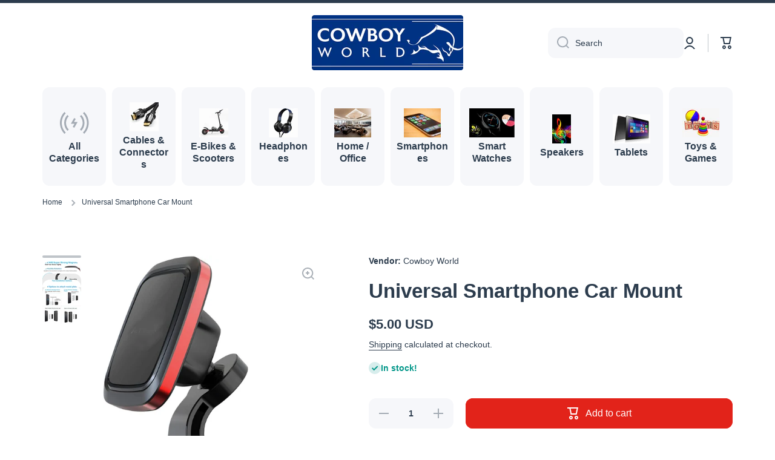

--- FILE ---
content_type: text/html; charset=utf-8
request_url: https://cowboyworldcorp.com/variants/41310658658495/?section_id=pickup-availability
body_size: 429
content:
<div id="shopify-section-pickup-availability" class="shopify-section">
<pickup-availability-preview class="pickup-availability-preview"><svg class="theme-icon" width="20" height="20" viewBox="0 0 20 20" fill="none" xmlns="http://www.w3.org/2000/svg">
<path d="M9.07978 14.4239L15.7126 7.70267L14.2891 6.29785L9.07978 11.5766L6.71261 9.17785L5.28906 10.5827L9.07978 14.4239Z" fill="#142C73"/>
<path fill-rule="evenodd" clip-rule="evenodd" d="M20 10C20 15.5228 15.5228 20 10 20C4.47715 20 0 15.5228 0 10C0 4.47715 4.47715 0 10 0C15.5228 0 20 4.47715 20 10ZM18 10C18 14.4183 14.4183 18 10 18C5.58172 18 2 14.4183 2 10C2 5.58172 5.58172 2 10 2C14.4183 2 18 5.58172 18 10Z" fill="#142C73"/>
</svg><div class="pickup-availability-info body2"><p class="caption-large">Pickup available at <strong>28 W 27th Street</strong></p>
        <p class="caption">Usually ready in 24 hours</p>
        <button id="ShowPickupAvailabilityDrawer" class="pickup-availability-button link btn-small color-accent-to-base" aria-haspopup="dialog">View store information
</button></div>
  </pickup-availability-preview>

  <pickup-availability-drawer class="popup-modal" tabindex="-1" role="dialog" aria-modal="true" aria-labelledby="PickupAvailabilityHeading">
    <div class="popup-modal__content">
      <button id="PickupAvailabilityHeading" type="button" class="popup-modal__toggle" aria-label="Close">
        <svg class="theme-icon" width="20" height="20" viewBox="0 0 20 20" fill="none" xmlns="http://www.w3.org/2000/svg">
<path d="M8.5 10.0563L2.41421 16.1421L3.82843 17.5563L9.91421 11.4706L16.1421 17.6985L17.5563 16.2843L11.3284 10.0563L17.9706 3.41421L16.5563 2L9.91421 8.64214L3.41421 2.14214L2 3.55635L8.5 10.0563Z" fill="#142C73"/>
</svg>
      </button>

      <div class="mt--first-child-0 body2">
        <h3 class="pickup-availability-drawer-title mb0">Universal Smartphone Car Mount</h3><ul class="pickup-availability-list unstyle-ul" role="list" data-store-availability-drawer-content><li class="pickup-availability-list__item">
            <p class="mt0">28 W 27th Street</p>
            <p class="pickup-availability-preview-modal"><svg class="theme-icon" width="20" height="20" viewBox="0 0 20 20" fill="none" xmlns="http://www.w3.org/2000/svg">
<path d="M9.07978 14.4239L15.7126 7.70267L14.2891 6.29785L9.07978 11.5766L6.71261 9.17785L5.28906 10.5827L9.07978 14.4239Z" fill="#142C73"/>
<path fill-rule="evenodd" clip-rule="evenodd" d="M20 10C20 15.5228 15.5228 20 10 20C4.47715 20 0 15.5228 0 10C0 4.47715 4.47715 0 10 0C15.5228 0 20 4.47715 20 10ZM18 10C18 14.4183 14.4183 18 10 18C5.58172 18 2 14.4183 2 10C2 5.58172 5.58172 2 10 2C14.4183 2 18 5.58172 18 10Z" fill="#142C73"/>
</svg> <span>Pickup available, usually ready in 24 hours</span></p><address class="pickup-availability-address">
              <p>28 W 27th Street<br>New York NY 10001<br>United States</p>
+12126775050
</address>
          </li></ul>

      </div>
      
    </div>
  </pickup-availability-drawer></div>

--- FILE ---
content_type: text/css
request_url: https://cowboyworldcorp.com/cdn/shop/t/28/assets/section-main-product.css?v=165211487151715468301684849905
body_size: 2912
content:
@media (min-width: 993px){.col-7--padding-left{padding-left:calc(60px + var(--page-padding) / 2)}.col-7--padding-right{padding-right:calc(60px + var(--page-padding) / 2)}.col-6--padding-left{padding-left:calc(30px + var(--page-padding) / 2)}.col-6--padding-right{padding-right:calc(30px + var(--page-padding) / 2)}.col-7--padding-left.quick-add-modal,.col-6--padding-left.quick-add-modal{padding-left:40px}.col-7--padding-right.quick-add-modal,.col-6--padding-right.quick-add-modal{padding-right:40px}.flip-product-content .col-7--padding-left{padding-left:calc(var(--page-padding) / 2);padding-right:calc(60px + var(--page-padding) / 2)}.flip-product-content .col-7--padding-right{padding-left:calc(60px + var(--page-padding) / 2);padding-right:calc(var(--page-padding) / 2)}.flip-product-content .col-6--padding-left{padding-left:calc(var(--page-padding) / 2);padding-right:calc(20px + var(--page-padding) / 2)}.flip-product-content .col-6--padding-right{padding-left:calc(20px + var(--page-padding) / 2);padding-right:calc(var(--page-padding) / 2)}.flip-product-content .col-7--padding-left.quick-add-modal,.flip-product-content .col-6--padding-left.quick-add-modal{padding-left:0;padding-right:40px}.flip-product-content .col-7--padding-right.quick-add-modal,.flip-product-content .col-6--padding-right.quick-add-modal{padding-left:40px;padding-right:0}}.additional-feature__content{display:grid;grid-template-columns:repeat(2,1fr);grid-auto-rows:1fr;gap:10px}@media (max-width: 992px){.additional-feature__content{grid-template-columns:repeat(1,1fr)}}.flip-product-content{flex-direction:row-reverse}.additional-feature{display:flex;align-items:center;padding:20px;background:var(--color-secondary-background);border-radius:var(--radius)}.additional-feature svg{flex:0 0 auto}.additional-feature>*:nth-child(2){margin-left:15px}.variants-label:not(:first-child){margin-top:var(--padding2)}.variants-label{display:inline-flex;align-items:center;padding-bottom:10px;font-size:var(--font-body2-size);line-height:var(--font-body2-line-height);font-weight:var(--font-body-bold-weight)}.variants-label .variants-modal__button{display:flex;cursor:pointer;margin-left:10px;transition:opacity var(--duration-medium) var(--zoom-animation-bezier)}.variants-label .variants-modal__button:hover{opacity:1}.product-form__input{padding:0;border:none;margin:0}.product-form__item input[type=radio]{clip:rect(0,0,0,0);overflow:hidden;position:absolute;height:1px;width:1px}.product-form__item label{display:flex;align-items:center;text-align:center;justify-content:center;position:relative;border-radius:var(--radius-button);padding:15px 20px;min-height:50px;height:100%;font-size:var(--font-body2-size);line-height:var(--font-body2-line-height);font-weight:var(--font-button-weight);cursor:pointer;color:var(--color-base);word-break:break-all;transition:color var(--duration-medium) var(--animation-bezier)}.product-form__item label.color__swatch--image{--radius-button: var(--radius)}.product-form__item .color__swatch{padding:0;min-height:unset;height:auto}.product-form__container__color label:not(.color__swatch){height:unset}.product-form__item .color__swatch:not(.color__swatch--image){aspect-ratio:1}.product-form__item .color__swatch img{width:100%;border-radius:var(--radius-button)}.product-form__item input[type=radio]:not(:checked)+.color__swatch:before{border:none;background:var(--color-swatch-background)}.product-form__item input[type=radio]:not(:checked)+.color__swatch.swatch__color-background:before{border:1px solid var(--color-lines-borders)}.product-form__input input[type=radio]:checked+.color__swatch:before{--background: var(--color-swatch-background);--color-lines-borders: var(--color-base);z-index:1}.product-form__input input[type=radio]:checked+.color__swatch--image:before{--background: #00000000}.product-form__input .color__swatch:after{content:"";position:absolute;top:2px;left:2px;width:calc(100% - 4px);height:calc(100% - 4px);border-radius:calc(var(--radius-button) - 2px);border:2px solid var(--color-body-background);background:none;z-index:1;opacity:0}.product-form__input input[type=radio]:checked+.color__swatch:after{opacity:1}.product-form__item label span{z-index:1}.product-form__item label:before{content:"";position:absolute;top:0;left:0;width:100%;height:100%;border-radius:var(--radius-button);border:2px solid var(--color-lines-borders);background:var(--color-body-background);z-index:0}.product-form__input:not(:first-child){margin-top:var(--padding2)}.product-form__input input[type=radio]:checked+label{color:var(--color);cursor:default}.product-form__input input[type=radio]:checked+label:before{background:var(--background)}legend{padding:0}.product__buttons{margin-top:var(--padding4)}.product__title,.product__price,.product__information,.product__rating{margin-top:var(--padding2)}.product__rating{margin-left:-2px}.product__information:first-child ul,.badge__container:empty+.product__information ul{margin-top:-7px}.product__information li{margin-top:7px}.price__regular+.price__container{margin-top:5px}.product__text__container{margin-top:var(--padding4)}.product__text{display:flex;flex-direction:row;align-items:center;margin-top:15px}.product__text--small{font-size:var(--font-body2-size);line-height:var(--font-body2-line-height)}.product__text--large{font-size:20px;line-height:26px}.product__text svg{flex:0 0 auto;margin-right:10px}.product__tax{margin-top:5px;font-size:var(--font-body4-size);line-height:var(--font-body4-line-height)}.shipping_policy{margin-top:10px}.payment_terms shopify-payment-terms{display:block;margin-top:12px}.shopify-payment-button__button{border-radius:var(--radius-button);transition:background .2s ease-in-out}.product-form__item .color__swatch span,.quantity-label{position:absolute;top:0;left:0;width:0;height:0;opacity:0;pointer-events:none}@media (min-width: 993px){.product-form__container{display:grid;grid-template-columns:repeat(var(--grid-desktop),1fr);gap:10px}.product-form__item--zoom label img{transition:transform var(--duration-short) var(--zoom-animation-bezier)}.product-form__item--zoom label:before{transition:background var(--duration-medium) var(--animation-bezier),transform var(--duration-short) var(--zoom-animation-bezier),width var(--duration-short) var(--zoom-animation-bezier),height var(--duration-short) var(--zoom-animation-bezier)}.product-form__item--zoom:hover input[type=radio]:not(:checked)+label:not(.color__swatch):before{--scale-button-on: 6px;transform:translate3d(-3px,-3px,0);width:calc(100% + var(--scale-button-on));height:calc(100% + var(--scale-button-on))}.product-form__item--zoom:hover input[type=radio]:not(:checked)+label.color__swatch img,.product-form__item--zoom:hover input[type=radio]:not(:checked)+label.color__swatch:before{transform:scale(1.12)}.variants-label .variants-modal__button{opacity:.3}.product-form__add-to-cart{display:flex;flex-direction:row}.product-form__add-to-cart quantity-input{flex:0 0 auto;margin-right:20px}.product-form__input .color__swatch:after{transition:opacity var(--duration-medium) var(--animation-bezier)}.disable-image-zoom .product__modal-opener .product__media-icon,.disable-image-zoom .product__modal-opener button{display:none}}@media (max-width: 992px){.product-form__add-to-cart{display:flex;flex-direction:column}.field.quantity{width:100%;margin-bottom:var(--padding2)}.product-form__container{display:grid;grid-template-columns:repeat(2,1fr);gap:10px}.product-form__container.product-form__container__color{display:flex;flex-wrap:wrap;align-items:flex-start;grid-template-columns:unset}.product-form__item{display:inline-flex;margin:0}.product-form__container__color .product-form__item{width:calc((100% - 10px * (var(--grid-mobile) - 1)) / var(--grid-mobile))}.product-form__item input[type=radio]+label{width:100%}.product-form__item label{padding:13px 15px 15px}.product-form__item--zoom label:before{transition:background var(--duration-medium) var(--animation-bezier)}legend{width:100%}.variants-label{padding-bottom:15px;width:100%}.variants-label .variants-modal__button{margin-left:auto}.product-form__item .color__swatch:not(.color__swatch--image){height:50px}}variant-selects .field select{font-weight:var(--font-body-weight)}.inventory-block{display:flex;align-items:center;gap:10px;font-size:var(--font-body2-size);line-height:var(--font-body2-line-height);font-weight:var(--font-body-bold-weight)}.inventory-block:not(:empty){margin-top:var(--padding2)}.inventory-block__hot{color:#ef6c00}.inventory-block__normal{color:#009688}.shopify-payment-button__button{margin-top:var(--padding2);font-family:var(--font-body-family);font-style:var(--font-body-style);font-weight:var(--font-button-weight);font-size:var(--font-body-size);line-height:var(--font-body-line-height);min-height:50px}.shopify-payment-button__button [role=button].focused,.no-js .shopify-payment-button__button [role=button]:focus{background:var(--color-base)}.shopify-payment-button__button [role=button]:focus:not(:focus-visible){background:var(--color-base)}.shopify-payment-button__button [role=button]:focus-visible{background:var(--color-base)}.shopify-payment-button__button--unbranded{display:flex;align-items:center;justify-content:center;height:50px;background:var(--color-base);color:var(--auto-text-color--with-base-color);letter-spacing:0;position:relative;transition:opacity var(--duration-medium) var(--animation-bezier)}.shopify-payment-button__button--unbranded::selection{background:var(--color-base)}.shopify-payment-button__button--unbranded:hover,.shopify-payment-button__button--unbranded:hover:not([disabled]){background:var(--color-base);opacity:.85}.shopify-payment-button__more-options{display:inline-flex;font-family:var(--font-body-family);font-style:var(--font-body-style);font-size:var(--font-body2-size);line-height:var(--font-body2-line-height);color:var(--color-base);font-weight:var(--font-body-bold-weight);letter-spacing:0;position:relative;width:auto;margin-top:15px;margin-bottom:10px;padding:0}.shopify-payment-button__more-options:hover:not([disabled]){text-decoration:none}.shopify-payment-button__more-options:before{content:"";pointer-events:none;position:absolute;left:0;top:100%;width:100%;height:1px;background:var(--color-base);transition:width var(--duration-medium) var(--animation-bezier)}.shopify-payment-button__button--hidden{display:none}.product-form__error-message-wrapper:not([hidden]){display:flex;align-items:flex-start;color:var(--color-error);font-size:12px;line-height:16px;margin-bottom:10px}.product-form__error-message-wrapper svg{position:relative;top:1px;flex:0 0 auto;margin-right:5px}.product-form__error-message-wrapper svg path{fill:var(--color-error)}@media (min-width: 993px){.shopify-payment-button__more-options{margin-top:12px}.shopify-payment-button__more-options:before{width:100%}.shopify-payment-button__more-options:hover:before{width:0}}.product-form__submit[disabled] svg{display:none}.shopify-payment-button__button[disabled],.product-form__submit[disabled],.shopify-payment-button__more-options[disabled]{opacity:.3;cursor:default;pointer-events:none}.btn.product-form__submit__hide-text svg:not(:last-child){margin-right:0}.product-form__submit__hide-text:not([disabled]) span{display:none}.badge__container:empty+*{margin-top:0}.product-form__submit[disabled]+.shopify-payment-button{display:none}.product-form__submit.loading>*:not(.loading-overlay__spinner){display:none}.loading-overlay__spinner{width:20px;height:20px;display:inline-block}.spinner{animation:rotator 1.4s linear infinite}@keyframes rotator{0%{transform:rotate(0)}to{transform:rotate(270deg)}}.btn .path{stroke-dasharray:280;stroke-dashoffset:0;transform-origin:center;stroke:var(--fill);animation:dash 1.4s ease-in-out infinite}@media screen and (forced-colors: active){.path{stroke:CanvasText}}@keyframes dash{0%{stroke-dashoffset:280}50%{stroke-dashoffset:75;transform:rotate(135deg)}to{stroke-dashoffset:280;transform:rotate(450deg)}}html.no-js .no-js-hidden+.product__tax{margin-top:var(--padding2)}@media (min-width: 993px){.slider-mobile-product.slider-mobile-product--padding-left{margin-left:100px;width:calc(100% - 100px)}.thumbnail-slider__list{display:flex;flex-direction:column;overflow-x:hidden;overflow-y:auto;width:max-content;height:100%;padding-right:10px}@-moz-document url-prefix(){.thumbnail-slider__list{padding-right:20px}}.thumbnail-slider__list>*:not(:first-child){margin-top:10px}media-gallery{display:flex!important;position:relative}media-gallery .slider__overflow-hidden--phone{width:100%;order:2;height:max-content}.thumbnail-slider.slider__buttons{display:block;position:absolute;left:0;top:0;height:100%;order:1;z-index:2}.thumbnail-slider__item>[aria-current=true]:after{content:"";position:absolute;top:0;left:0;width:100%;height:100%;background:transparent;border:2px solid var(--color-lines-borders);border-radius:var(--radius)}.thumbnail-slider__list::-webkit-scrollbar{width:6px}.thumbnail-slider__list::-webkit-scrollbar-track{background:transparent}.thumbnail-slider__list::-webkit-scrollbar-thumb{background:var(--color-lines-borders);border-radius:var(--radius)}.thumbnail-slider__list::-webkit-scrollbar-thumb:hover{background:rgba(var(--color-base-rgb),.5)}}@media (min-width: 577px) and (max-width: 992px){.thumbnail-slider{display:none}}.thumbnail-slider__item{position:relative;scroll-snap-align:start;flex-shrink:0;padding-bottom:0;width:64px}@media (max-width: 576px){.slider__buttons+.thumbnail-slider.slider__buttons{display:none}.thumbnail-slider.slider__buttons{display:flex;margin-top:20px}.thumbnail-slider__list{display:flex;align-items:flex-start;flex-direction:row;overflow-x:auto;overflow-y:hidden}.thumbnail-slider__list>*:not(:last-child){margin-right:10px}.thumbnail-slider__item{position:relative;scroll-snap-align:start;flex-shrink:0;padding-bottom:0;width:62px}.thumbnail-slider__item>.slider__button--current:after{content:"";position:absolute;top:0;left:0;width:100%;height:100%;background:transparent;border:2px solid var(--color-lines-borders);border-radius:var(--radius)}}.thumbnail{position:absolute;top:0;left:0;display:block;height:100%;width:100%;padding:0;cursor:pointer;background-color:transparent;outline:none}.thumbnail img{pointer-events:none;border-radius:var(--radius)}.thumbnail--wide img{width:100%;height:auto;max-width:unset}.thumbnail--narrow img{width:auto;height:100%;max-width:100%}.slider-mobile-product{position:relative;display:block;width:100%}.product__media{position:relative;border-radius:var(--radius);background-color:var(--color-body-background)}.media>*:not(.zoom):not(.deferred-media__poster-button),.media model-viewer{display:block;max-width:100%;position:absolute;top:0;left:0;height:100%;width:100%}.media>img{object-fit:cover;object-position:center center;transition:opacity .4s cubic-bezier(.25,.46,.45,.94)}.product__media-item>*{display:block;position:relative;width:100%}.product__media-toggle{display:flex;border:none;background-color:transparent;color:currentColor;padding:0}.product__media-toggle:after{content:"";cursor:pointer;display:block;margin:0;padding:0;position:absolute;top:0;left:0;z-index:2;height:100%;width:100%}.product__media-icon{position:absolute;top:20px;right:20px;z-index:1}.thumbnail-slider__item{aspect-ratio:var(--media-image-aspect_ratio)}@media (min-width: 993px){.product__media-icon{opacity:var(--opacity-icons);transition:opacity var(--duration-medium) var(--animation-bezier)}.product__media-item:hover .product__media-icon{opacity:1}.product--thumbnail_slider .product__media-item:not(.is-active){display:none}}@media (min-width: 577px) and (max-width: 992px){.product-tablet-column>*:not(:first-child){margin-top:var(--padding2)}}@media (min-width: 577px){.product--thumbnail .product__media-gallery,.product--thumbnail_slider .product__media-gallery,.product--stacked .product__info-container--sticky{display:block;position:sticky;top:var(--padding2);z-index:2}}@media (max-width: 576px){.product__media-item{display:flex;align-items:center;flex:0 0 auto;width:100%;margin:0 10px}}.media{display:block}.media-modal.popup-modal{display:block;padding:0;cursor:zoom-out;background:var(--color-body-background)}.product-media-modal__toggle{position:fixed;top:0;right:18px;z-index:1}.product-media-modal__dialog .product-media-modal__content>*{display:block;height:auto;max-width:unset}.product__media img{border-radius:var(--radius)}.product-media-modal__dialog .product-media-modal__content>*:not(.active),.slider-mobile-product .deferred-media{display:none}.product-media-modal__dialog .product-media-modal__content>*:not(:first-child){margin-top:var(--padding2)}.product-media-modal__dialog{display:flex}.product-media-modal__content{padding:60px;width:100%}.media-modal .deferred-media{cursor:initial}.global-media-settings{position:relative}.deferred-media:not([loaded]) template{z-index:-1}@media (min-width: 577px){.product__media-sticky{display:block;position:sticky;top:var(--padding4)}.product__right-column-sticky{position:sticky;top:var(--padding4)}}@media (min-width: 577px){.product-media-modal__dialog .product-media-modal__content>*:not(.active){display:block}.product-media-modal__dialog .product-media-modal__content>*{border-radius:var(--radius);width:100%}.product-page-section--dynamic .slider__overflow-hidden--phone{width:100%;order:2;height:max-content}.product-page-section--dynamic .product__media-icon{display:block}.product-page-section--dynamic .product--thumbnail_slider .product__media-item:not(.is-active){display:none}.product__modal-opener:not(.product__modal-opener--image){display:none}.product__modal-opener:not(.product__modal-opener--image)+deferred-media{border-radius:var(--radius);overflow:hidden}.product__media-list .deferred-media{display:block}}@media (max-width: 576px){.product__right-column:not(:first-child){margin-top:var(--padding4)}.product-media-modal__dialog{width:100%;align-items:center;height:100vh}.product-media-modal__dialog .product-media-modal__content>*:not(:first-child){margin-top:0}.product-media-modal__content{padding:0}.product-media-modal__dialog .product-media-modal__content{max-height:100vh;width:100%;overflow:auto}.mobile-text-center .product__title,.mobile-text-center .product__tax,.mobile-text-center .shipping_policy,.mobile-text-center .product__information,.mobile-text-center .share-button,.mobile-text-center .price__regular{text-align:center}.mobile-text-center .product__rating,.mobile-text-center .badge__container,.mobile-text-center .product__price .price__container,.mobile-text-center .inventory-block,.mobile-text-center modal-opener,.mobile-text-center .product__simple-link{justify-content:center}}@media (max-width: 992px){.product-media-modal__toggle{right:0}.product__media-icon{display:none}.product__right-column:first-child{max-width:100%}.variants-modal__button button{position:relative}.variants-modal__button button:after{content:"";position:absolute;top:-12px;left:-12px;width:44px;height:44px;border-radius:50%}.variants-modal__button button:hover:after{background:var(--mobile-focus-color)}}@media (min-width: 577px) and (max-width: 992px){.product__media-list .product__media-item{position:relative}.product__modal-opener.product__modal-opener--external_video{display:block;position:relative;opacity:0;pointer-events:none}.product__modal-opener.product__modal-opener--external_video+deferred-media{position:absolute;top:0;left:0;width:100%;height:100%}}.product-media-modal__content deferred-media{border-radius:var(--radius);overflow:hidden}.product__view-details{display:none}.product-card-complementary .product-card{display:grid;grid-template-columns:128px 1fr;gap:var(--padding2)}.product-card-complementary .product-card.product-card--no-image{grid-template-columns:1fr;gap:0}.product-card-complementary .product-card+.product-card{margin-top:var(--padding2)}.product-card-complementary .price__regular{text-align:left}.customer-recipient-form{margin-bottom:40px}.recipient-fields{display:none}.show-form .recipient-fields{display:block}.recipient-email-label{display:none}.js .recipient-email-label.required,.no-js .recipient-email-label.optional{display:inline}
/*# sourceMappingURL=/cdn/shop/t/28/assets/section-main-product.css.map?v=165211487151715468301684849905 */
